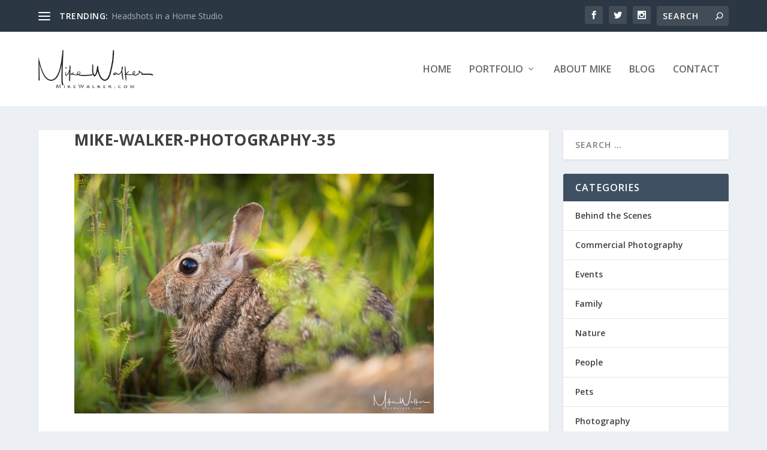

--- FILE ---
content_type: application/x-javascript
request_url: https://www.mikewalker.com/wp-content/plugins/ds-suit/public/js/public.min.js?ver=1.17.0
body_size: 1192
content:
"use strict";!function(t){window.DSSuit={},window.DSSuit.fix_et_db_et_boc_body_css=function(){try{var e=t("#et-builder-module-design-cached-inline-styles"),i=e.text().replace(/\.et-db #et-boc body/g,"body");e.text(i)}catch(t){console.error("Battle Suit for Divi failed to fix the broken css",t)}},window.DSSuit.dss_lightbox_on_blurb=function(e){if(void 0!==t.magnificPopup)try{var i=t(e.split(" ").join(".")).find(".et_pb_image_wrap img"),o=i.attr("src");i.magnificPopup({type:"image",items:{src:o}})}catch(t){console.error("Error while setting up lightbox on blurb",t)}else setTimeout((function(){window.DSSuit.dss_lightbox_on_blurb(e)}),500)},t.fn.dss_hover_link_double_tap=function(e){return!!("ontouchstart"in window||navigator.msMaxTouchPoints||navigator.userAgent.toLowerCase().match(/windows phone os 7/i))&&(this.each((function(){var e=!1;t(this).on("click",(function(i){var o=t(this);o[0]!=e[0]&&(i.preventDefault(),e=o)})),t(document).on("click touchstart MSPointerDown",(function(i){var o=!0,a=t(i.target).parents();if(t(i.target)[0]!=e[0]){for(var n=0;n<a.length;n++)a[n]==e[0]&&(o=!1);o&&(e=!1)}}))})),this)},t.fn.dss_masonry_gallery=function(e){var i=t(this);if(void 0!==t.magnificPopup){var o=i.masonry({itemSelector:".grid-item",columnWidth:".grid-sizer",gutter:".gutter-sizer",percentPosition:!0});i.find(".grid-item a").magnificPopup({type:"image",removalDelay:500,gallery:{enabled:!0,navigateByImgClick:!0,tCounter:"%curr% / %total%"},mainClass:"mfp-fade",zoom:{enabled:!0,duration:500,opener:function(t){return t.find("img")}},autoFocusLast:!1,image:{verticalFit:!0,titleSrc:function(t){var e="";return t.el.attr("data-title")&&(e+=t.el.attr("data-title")),t.el.attr("data-caption")&&(e+="<small class='dss_masonry_gallery_caption'>"+t.el.attr("data-caption")+"</small>"),e}}});var a=t.debounce(250,(function(){o.masonry("layout")}));if("true"===i.attr("data-lazy")){new MutationObserver(a).observe(i[0],{attributes:!0,childList:!0,subtree:!0})}return o.imagesLoaded().progress(a),o.masonry("layout")}setTimeout((function(){i.dss_masonry_gallery(e)}),300)},t(document).ready((function(){t(".dss_bucket .dss_bucket_link").dss_hover_link_double_tap(),t(".dss_masonry_gallery").each((function(){t("."+t(this).attr("class").replace(/ /g,".")+" .grid").dss_masonry_gallery()})),window.DSSuit.fix_et_db_et_boc_body_css()}))}(jQuery);
//# sourceMappingURL=public.min.js.map
